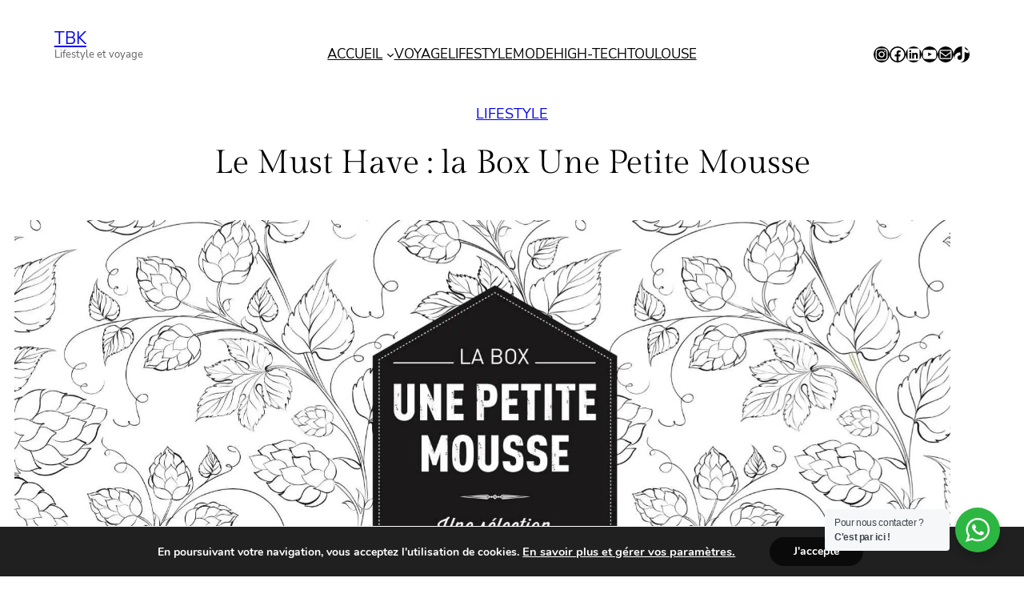

--- FILE ---
content_type: text/html; charset=utf-8
request_url: https://www.google.com/recaptcha/api2/aframe
body_size: 186
content:
<!DOCTYPE HTML><html><head><meta http-equiv="content-type" content="text/html; charset=UTF-8"></head><body><script nonce="DKRhzKqqHYrryPFYH2IQ0Q">/** Anti-fraud and anti-abuse applications only. See google.com/recaptcha */ try{var clients={'sodar':'https://pagead2.googlesyndication.com/pagead/sodar?'};window.addEventListener("message",function(a){try{if(a.source===window.parent){var b=JSON.parse(a.data);var c=clients[b['id']];if(c){var d=document.createElement('img');d.src=c+b['params']+'&rc='+(localStorage.getItem("rc::a")?sessionStorage.getItem("rc::b"):"");window.document.body.appendChild(d);sessionStorage.setItem("rc::e",parseInt(sessionStorage.getItem("rc::e")||0)+1);localStorage.setItem("rc::h",'1769096154686');}}}catch(b){}});window.parent.postMessage("_grecaptcha_ready", "*");}catch(b){}</script></body></html>